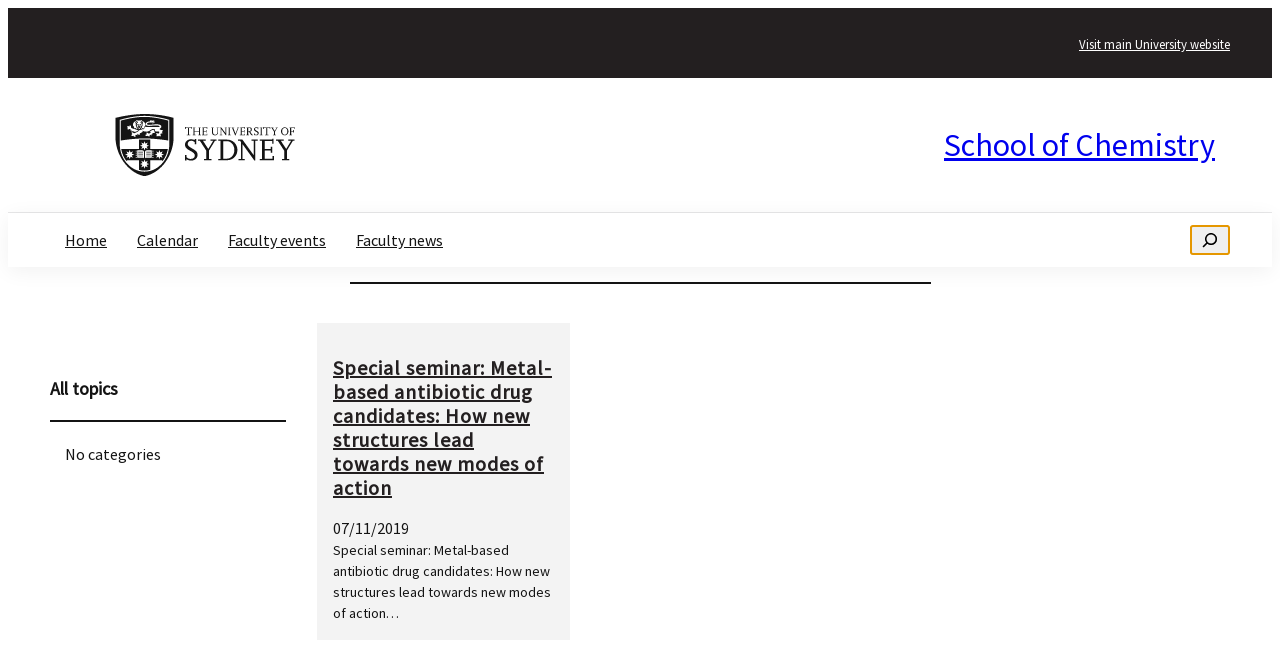

--- FILE ---
content_type: text/css
request_url: https://chemistry-events.sydney.edu.au/wp-content/themes/usyd-brand/style.css?ver=2.2.10
body_size: 4656
content:
/* 
Theme Name: USYD Brand 
Theme URI: https://sydney.edu.au 
Author: USYD Wordpress Team 
Author URI: http://sydney.edu.au 
Description: University of Sydney branded theme 
Requires at least: 6.0 
Tested up to: 8.3 
Requires PHP: 8 
Version: 2.2.10 
License: GNU General Public License v2 or later 
License URI: http://www.gnu.org/licenses/gpl-2.0.html 
Text Domain: usyd-brand 
Tags: Site Editor */

.desktop_header_visit {
	background-color: var(--wp--preset--color--custom-master-black);
	padding: 0.44rem 20px;
}
.desktop_header_visit_text a {
	font-size:0.8rem;
	line-height:1.6;
	color:  var(--wp--preset--color--custom-white);
}
.desktop_header {
	padding-block:0;
	margin-block:0;
	border-bottom: 1px solid var(--wp--preset--color--custom-lite-grey);
}
.desktop_header_row {
	padding: 10px 15px;
}
.desktop_header_site_title {
font-size:2rem;
min-height:44px;
text-align:right;}

/* used on the border of the header */
.shadow_effect { 
    box-shadow: 0 4px 21px 0 rgba(0, 0, 0, 0.06); 
	margin-block: 0;
	background-color: var(--wp--preset--color--custom-white)
} 
.usyd-logo-block img { 
    padding: 10px; 
} 
.mobile_site_title_block {
	padding: 0.67rem 15px 0;
}
.mobile_site_title {
	font-size: 1.4rem;
	color: var(--wp--preset--color--custom-master-black);
	text-decoration:underline;
	text-decoration-thickness: 0.05em;
   text-underline-offset: 0.08em;

}
.mobile_header {
	padding-bottom: 15px;
}


/* remove the flex gap between the Site Title and the Site Tagline in the footer */ 
.no-gap{ 
    gap:3px !important 
} 
/* main menu navigation submenu styles */ 
.wp-block-navigation__submenu-container{ 
    background-color:var(--wp--preset--color--custom-lite-grey) !important; 
    border:0px !important; 
    min-width: 400px !important;     
} 

/* active menu item */ 
.current-menu-item { 
    text-decoration: underline; 
    text-decoration-color: var(--wp--preset--color--custom-link-hover);     
    text-underline-offset: 1rem; 
    text-decoration-thickness: 2px; 
} 
li.wp-block-navigation-item { 
        padding:15px !important; 
} 
li.wp-block-navigation-item:hover { 
    background-color: var(--wp--preset--color--custom-link-hover) ; 
    color: var(--wp--preset--color--custom-white); 
} 
@media screen and (max-width: 782px) {
	li.wp-block-navigation-item { 
        padding:5px !important; 
} 
	.wp-block-navigation__responsive-dialog { 
        padding:5px !important; 
} 

}

@media screen and (max-width:650px) {
		.wp-block-navigation__responsive-container-content {
	background-color:var(--wp--preset--color--custom-lite-grey) !important; 
}
}

/* keep nav menu on top */ 
.on-top{ 
    z-index:999; 
} 
/* set the top padding for anchor links so it doesn't get pushed under the sticky nav header */ 
html { 
 scroll-padding-top: 8rem; 
} 
/* controls the search field in the header */ 
.wp-block-search.wp-block-search__button-only .wp-block-search__button { 
 max-width: calc(100% - 0px) !important; 
} 
/* stops the browser user agent style for the outline when the search field has focus */ 
#wp-block-search__input-2, #wp-block-search__input-5{ 
    outline:0; 
} 

#myBtn { 
 display: none; 
 position: fixed; 
 bottom: 20px; 
 right: 30px; 
 z-index: 99; 
 font-size: 1.125rem; 
 border: none; 
 outline: none; 
 background-color:  var(--wp--preset--color--custom-link-hover); 
 color: var(--wp--preset--color--custom-white); 
 cursor: pointer; 
 padding: 15px; 
 border-radius: 4px; 
} 
#myBtn:hover { 
 background-color: #555; 
} 
#return-to-top { 
 position: fixed; 
 bottom: 40px; 
 right: 40px; 
 background: var(--wp--preset--color--custom-black); 
 color: whitesmoke; 
 text-align: center; 
 padding: 10px 15px; 
 font-size: 1.2rem; 
 text-decoration: none; 
 opacity: 0; 
 visibility: hidden; 
 transition: opacity 0.3s, visibility 0.3s; 
 z-index: 999; 
} 
#return-to-top:hover { 
 background: var(--wp--preset--color--custom-charcoal); 
} 
#return-to-top.show { 
 opacity: 1; 
 visibility: visible; 
} 

@media print {
  #return-to-top {
    display: none;
  }
}

/* Breadcrumbs styling.  */ 
.breadcrumbs { 
    margin: 0; 
    padding: 0; 
    overflow: hidden; 
    background-color: var(--wp--preset--color--custom-shadow-grey); 
} 
.breadcrumbs li { 
    float:left; 
    padding:10px; 
    list-style-type: ">"; 
 } 

  :root {
	--container-width: 1200px; /* max width of the text in a page*/
    --columns-gap: var(--wp--style--columns-gap, 80px); 
  }

/* sets the maximum width for the content of the page. not including the header and footer. */ 
.container-fluid { 
 max-width: var(--container-width); 
 margin-right: auto; 
 margin-left: auto; 
	padding-left:10px;
	padding-right:10px;
} 


/*************************************/ 
@media screen and (max-width: 768px) { 
 .wp-block-post-featured-image { 
 width: 100% !important; 
 height: 350px ; 
 }     
.no-root-gutters .wp-block-column:not(:first-child) { 
 /* prevent residual padding on columns */ 
 padding-left: 0; 
 padding-right: 0; 
 } 
} 
/* device size for the header */ 

@media screen and (max-width: 650px) {
  /* Hide desktop-only elements */
  .desktop_header_visit,
  .desktop_header,
  .desktop_menu {
    display: none !important;
  }

  .make-row {
    flex-direction: row;
    justify-content: space-between;
  }

  /* Logo sizing for mobile */
  .usyd-logo-block img {
    width: 160px;
    height: auto;
  }
}

@media screen and (min-width: 651px){ 
    .mobile_header { 
 display: none !important; 
 }     
    .usyd-logo-block img { 
        width:200px ; 
        height: auto; 
    } 
}    
     
@media screen { 
    .printed-header { 
        display: none !important; 
    } 
} 

/* Print-only overrides */
@media print {
  /* Show the print-specific header, hide screen-only UI */
  .printed-header { 
    display: block; 
  }

  /* Elements that should not appear in print */
  .desktop_header_visit,
  .desktop_menu,
  .mobile_header,
  .screen_display {
    display: none;
  }

  /* Logo sizing for print */
  .usyd-logo-block img {
    width: 140px;
    height: auto;
  }

  :root {
    --wp--style--block-gap: 16px; /* smaller block gap prints better */
  }

  * {
    -webkit-print-color-adjust: exact; /* keep colours if needed */
    print-color-adjust: exact;         /* modern property */
  }

  .printed-header {
    break-inside: avoid;
    page-break-inside: avoid;
  }
}

/*-------------------------------------------
   Accessibility styling
---------------------------------------------*/
  .skip-link {
    position: absolute;
    left: 0.5rem;
    top: -100%;
    background: #000;
    color: #fff;
    padding: 0.5rem 1rem;
    border-radius: 4px;
    font-size: 1rem;
    line-height: 1.5;
    z-index: 9999;
    text-decoration: none;
    /* Visually hidden but still available to screen readers until focused */
    transition: top 0.15s ease-in-out;
  }
  .skip-link:focus {
    top: 0.5rem;              /* Slide into view when focused */
    outline: 2px solid #fff;  /* High contrast focus ring */
    outline-offset: 2px;
  }

  /* Optional: ensure first element in header can be focused without layout shift */
  header[role="banner"] {
    position: relative;
  }


/* -------------------------------------------
*
    FOOTER Styling
*
----------------------------------------------*/ 
.footer {
	margin:0;
	padding:0;
}
.footer_acknowledgement {
	background-color: var(--wp--preset--color--custom-ochra);
	padding-top: 1rem;
	padding-bottom: 1rem;
	margin-block-start:0;
}
.footer_acknowledgement_columns {
	padding-left: 15px;
	padding-right: 15px;
	gap: 0 !important;
}
.footer-col-1-align, .footer-col-2-align {
	padding-top: 1rem;
	padding-bottom: 1rem;
}
.footer-col-2-align .usyd-logo-block img { 
 width: 233px; /* or whatever size you need */ 
 height: auto; 
} 
.acknowledgement_text {
	font-size: 1.25rem;
} 
.footer-learn-more a {
	font-size: 1.125rem;
	background-color: var(--wp--preset--color--custom-ochra);
	border:0;
	padding-left:0;
	padding-right:0;
	text-decoration:underline;
	text-decoration-thickness: 0.05em;
   text-underline-offset: 1em;
	
}

.footer-site-title {
	font-size:2rem;
}
.usyd_tagline {
	font-size: 2rem;
}
@media screen {
	.site_description a, .footer_links a {
		color: #ffffff !important;  }  
}

.site_description, .footer_links {
	background-color: var(--wp--preset--color--custom-master-black); 
	padding-top: 1.5rem;
	padding-bottom: 0.67rem;
	padding-right: 0;
	padding-left:0;
	margin-top:0;
	gap:0;
}
.site_description_row {
	padding-left:15px;
	padding-right:15px;
	padding-bottom: 1.5rem;
	border-bottom: 1px solid var(--wp--preset--color--custom-charcoal); 
	color: var(--wp--preset--color--custom-white);
}
p.site_description_row {
	font-size:.8rem;}
.usyd_link a {
	color: var(--wp--preset--color--custom-white);}

.footer_links_columns {
	padding-left: 15px;
	padding-right: 15px;
}
.footer_links a {
	color:  var(--wp--preset--color--custom-white);
}
.abn-dets { 
    gap: 10px !important;
	font-size:0.625rem;
color: var(--wp--preset--color--custom-white);
} 
.print_fields_text {
	font-size:0.625rem;
	gap:3px;
	border-top: 1px solid var(--wp--preset--color--custom-lite-grey);
}

@media screen and (max-width: 800px) { 
        .footer-border { 
        border-right: none; 
        padding-right:0; 
    } 
    .footer-col-1-align { 
        text-align: center; 
    } 
    .footer-col-2-align { 
        text-align:center; 
    } 
    .footer-learn-more { 
        margin:auto !important;         
    } 
    .footer-links p { 
        flex-direction: column; 
         gap: 3px; 
        align-items: start !important; 
		font-size:0.625rem;
    } 
    .abn-dets { 
        align-items: start !important; 
    } 
} 
@media only screen and (min-width: 801px){ 
    .footer-border { 
    border-right: 1px solid var(--wp--preset--color--custom-text-black); 
    padding-right:10%; 
    }     
    .footer-col-2-align { 
        text-align:right; 
    } 
    .align-logo { 
        margin-right:5%; 
    } 
    .abn-dets { 
        padding-left:35%; 
    } 
} 

/*-----------------------END FOOTER------------*/


/*-------------------------------------

  WordPress Core blocks Control Styles

---------------------------------------*/
/* Ensure WordPress layout wrappers actually use the block gap variable */ 
.is-layout-flex, 
.is-layout-flow, 
.is-layout-constrained, 
.wp-block-group { 
 gap: var(--wp--style--block-gap, 32px); 
} 
/* For column-based layouts, enforce horizontal column-gap too */ 
.wp-block-columns { 
 column-gap: var(--columns-gap);
} 

/* If any inner Groups inherit padding, normalize them too */ 
.no-root-gutters, .no-root-gutters .wp-block-group { 
 padding-left: 0; 
 padding-right: 0; 
} 
.wp-post-image { 
 width: 100%; 
 height: 350px; 
 object-fit: cover; 
 display: block; 
} 
.wp-block-separator { 
 width: 50%; 
 display: block; 
} 
ul li { 
    list-style-type: '\2014'; 
} 
li { 
    padding-bottom: 1rem; 
    padding-left:1.2rem; 
} 
.post_nav_separator { 
    width: 100% !important; 
	display: block;
} 

.wp-block-post-template li{ 
    list-style-type:none; 
} 

/*style the accordion toggle detail block */ 
.wp-block-details summary { 
    font-size:1.2rem; 
 font-weight: 900; 
 text-decoration: underline;} 

.wp-block-details summary::after { 
    content: '+'; 
    color:var(--wp--preset--color--custom-ochra); 
    float:right; 
    font-size: 2.5rem; 
font-weight:400;} 

.wp-block-details summary::marker{ 
    content: none ;} 
/* end detail block style */ 

/*table design formatting */ 
table, th, td { 
 border: #ced4da 1px solid !important; 
 padding: 10px; 
} 
tr:nth-child(odd) { 
 background-color: #E7E7E8; 
} 
table { 
 border-collapse: collapse; 
} 
th { 
    background-color: var(--wp--preset--color--custom-charcoal); 
    color: var(--wp--preset--color--custom-white); 
} 

/*---------------------------------------------------
    TEMPLATE Styles
---------------------------------------------------*/

/* Replace inline margin-top/bottom from the template's <main> */
.container-fluid.wp-block-group {
  margin-top: 0;
	margin-bottom: 0;}


/* Featured image presentation for the hero at the top of posts and pages*/
.post-featured-hero img {
  width: 100%;
  height: 350px;      
  object-fit: cover;
  display: block;
  border-radius: 0;  
}


/* Column widths used in the single post template */
.wp-block-columns .col-left  { flex-basis: 20%; }
.wp-block-columns .col-main  { flex-basis: 60%; }
.wp-block-columns .col-right { flex-basis: 20%; }

@media screen and (max-width:782px){
  /* Adjust flex layouts for mobile */
  .mobile-reverse-column-direction {
    flex-direction: column-reverse;
  }
}

/* Post title display settings (replaces inline fontWeight/padding) */
h1.wp-block-post-title {
  font-weight: 600;
  padding-top: 0;
	padding-bottom: 0;}

/* All topics heading in archives */
.topics-heading {
  font-weight: 600;
  font-size: 1.125rem;
}

/* the post categories list on the single posts template and archive templates*/ 
.post_nav_cats {         
    padding-inline-start: 10px; 
} 
.post_nav_cats li { 
    list-style-type: none; 
    line-height: 2; 
    padding-left: 5px; 
} 

.post_nav_cats li a {
  line-height: 1.4;       
  display: inline-block;  
}

ul.children {
	padding-left:15px;
}
.post_date_display::before { 
    content: "Date created "; 
} 
.post_date_modified_display::before { 
    content: "Date modified "; 
} 
	
/* Dates group: keep the inline flex layout behavior via CSS */
.post-dates {
  display: flex;
  flex-wrap: nowrap;
	gap: var(--wp--style--block-gap, 32px);}


/* Post Grid */
.post-template-card li {
	padding:1rem;
}


/* create a hover overlay on the blog post feature image */ 
.hover-opacity:hover{      
    opacity:0.6; 
    filter:alpha(opacity=60); /* For IE8 and earlier */ 
    -webkit-transition: all 1s ease; 
    -moz-transition: all 1s ease; 
    -ms-transition: all 1s ease; 
    -o-transition: all 1s ease; 
    transition: all 1s ease; 
} 

.post-card {
    background-color: var(--wp--preset--color--custom-shadow-grey);
    padding: 1rem;
	margin:0;
	gap: 10px;
}

.post-card .wp-block-post-title a {
    color: var(--wp--preset--color--custom-master-black);
}

.post-card .wp-block-post-title a:hover {
    color: var(--wp--preset--color--custom-link-hover);
}

@media screen and (max-width:650px) {
	.post-template-card li {
	padding:0;
	}}


/* ===============================
   Base (shared with Style 1)
   =============================== */
.hero-page-main { margin-top: 0; margin-bottom: 0; }
.no-root-gutters { padding-left: 0; padding-right: 0; }

/* Shared typography tokens for titles/excerpts */
.m-hero__title,
.m-hero--style-1__title,
.m-hero--style-2__title {
  font-weight: 600;
  font-size: 4rem;
}

.m-hero__excerpt,
.m-hero--style-1__excerpt,
.m-hero--style-2__excerpt {
  font-size: 1.5rem;
}

.m-hero--style-1__title,
.m-hero--style-1__excerpt {
  color: var(--wp--preset--color--white);
}

.m-hero--style-1__wrapper {
	 border-bottom: 5px solid var(--wp--preset--color--custom-ochra);
}
.m-hero__inner {
	padding-top: 20vh;
	min-height: 70vh;
}
@media screen and (min-width: 801px) {
.m-hero__inner {
	padding-right:20% !important;
}
}

@media screen and (max-width: 800px) {
  .m-hero__title,
  .m-hero--style-1__title
   {
    font-size: 2rem !important;
  }
	.m-hero__inner {
	padding-right:0;
}
}

/* ===============================
   Half Hero (Style 2) specifics
   =============================== */
.half-hero-column-container {
	max-width: 100%;
}
.half-hero-title-container {
	width: calc(var(--container-width) / 2 - var(--columns-gap));
	margin-left: auto;
	margin-right:20px;
}

.half-hero-page-title {	
	padding-top: 20vh;
}

/* Title & excerpt are "template black" */
.m-hero--style-2__title,
.m-hero--style-2__excerpt {
  color: var(--wp--preset--color--black);
}


/* Featured image should be 70vh and cover its column */
.half-hero-featured img {
  height: 70vh;
  width: 100%;
  object-fit: cover;
  display: block;
}


@media screen and (max-width: 650px) {
  .half-hero-page-title {
    padding-left: 5%;
    padding-right: 5%;
    padding-top: 10%;
  }
	.half-hero-title-container {
	width: 100%;
	margin-left: 10px;
	margin-right:20px;
}
	.half-hero-featured {
  height: auto !important;
  width: 100%;
}
	.m-hero--style-2__title {
    font-size: 2rem !important;
  }
}
@media screen and (min-width: 651px) and (max-width: 782px) {
	 .half-hero-page-title {
    padding-left: 20px;
    padding-right: 25px;
    padding-top: 25px;
  }
		.half-hero-title-container {
	width: 100%;
	margin-left: 0px;
	margin-right:0px;
}
		.half-hero-featured {
  height: auto !important;
  width: 100%;
}
	.m-hero--style-2__title {
    font-size: 3rem !important;
  }
}
	@media screen and (min-width: 783px) and (max-width:1035px) {
		.m-hero--style-2__title {
    font-size: 3.38rem !important;
  }
		.half-hero-title-container {
			width: 50vw;
	margin-left: auto;
	margin-right:20px;
		}
	}


/*---------------------------------------------
*         BLOCKS Styles 
-----------------------------------------------*/ 

.usyd-full-width-background { 
 width: 100vw; 
 margin-left: calc(-50vw + 50%); 
 position: relative; 
 box-sizing: border-box; 
} 
.usyd-full-width-background .container-fluid { 
 max-width: 1200px; 
 margin: 0 auto; 
} 
.usyd-icon-picker-dropdown { 
 max-width: 200px; 
 width: 100%; 
} 
.usyd-icon-grid { 
 display: grid; 
 grid-template-columns: repeat(3, 1fr); 
 gap: 12px; 
 margin-top: 10px; 
} 
.usyd-icon-item.selected { 
 box-shadow: 0 0 5px #007cba; 
} 
.icon-small { width: 24px; height: 24px; } 
.icon-medium { width: 48px; height: 48px; } 
.icon-large { width: 72px; height: 72px; } 
.icon-extra-large { width: 96px; height: 96px; }


/*-----------------------------------POST grid stuff*/

/* Main container */
.main--no-top-margin { margin-top: 0; }

/* Title section */
.title-section {
  padding: var(--wp--preset--spacing--20) var(--wp--preset--spacing--50);
}
.title-separator .wp-block-separator {
  margin-bottom: var(--wp--preset--spacing--40);
}

/* Columns */
.sidebar { flex-basis: 20%; }
.main-content { flex-basis: 80%; }

/* Spacers */
.spacer-50 { height: 50px; }
.spacer-40 { height: var(--wp--preset--spacing--40); }

/* Post grid */
.post-grid { display: grid; gap: var(--wp--preset--spacing--50); }

/* Post card */
.post-card-body {
  background-color: #f1f1f1;
  padding: var(--wp--preset--spacing--30) var(--wp--preset--spacing--40);
  display: flex;
  flex-direction: column;
  gap: 10px;
}

/* Post title */
.post-title {
  font-size: 1.4rem;
  line-height: 1.3;
  font-weight: 600;
  color: var(--wp--preset--color--custom-master-black);
}
.post-title a:hover,
.post-title a:focus {
  color: var(--wp--preset--color--custom-link-hover);
  text-decoration: underline;
}

/* Post meta */
.post-meta {
  display: flex;
  gap: 3px;
  align-items: center;
}

/* Pagination */
.pagination .wp-block-query-pagination {
  display: flex;
  justify-content: space-between;
  gap: var(--wp--preset--spacing--30);
}


--- FILE ---
content_type: image/svg+xml
request_url: https://wptheme.sydney.edu.au/assets/img/UoS_logo.svg
body_size: 23452
content:
<svg width="233" height="80"  data-testid="logo-black" viewbox="0 0 233 80"
                            fill="none" xmlns="http://www.w3.org/2000/svg">
                            <path
                                d="M97.3937 27.2893H93.0106V26.7308H94.536V18.0259H91.4852V19.2392H90.7515V16.8319H91.4852V17.2556H98.9191V16.8319H99.6528V19.2392H98.9191V18.0259H95.8683V26.7308H97.3937V27.2893Z"
                                fill="#141414"></path>
                            <path
                                d="M111.258 27.2893H107.628V26.7308H108.767V22.5517H103.051V26.7308H104.191V27.2893H100.561V26.7308H101.7V17.8334H100.561V17.2749H104.191V17.8334H103.051V21.8777H108.767V17.8334H107.628V17.2749H111.258V17.8334H110.099V26.7501H111.258V27.2893Z"
                                fill="#141414"></path>
                            <path
                                d="M119.464 27.2888H112.532V26.7303H113.671V17.8329H112.532V17.2744H118.614V16.8507H119.309V19.258H118.614V17.9677H115.003V21.8579H117.88V20.7217L118.575 20.7024V23.6875L117.88 23.7067V22.532H115.003V26.6148H118.749V25.2859H119.444V27.2888H119.464Z"
                                fill="#141414"></path>
                            <path
                                d="M134.524 17.8334H133.385V23.6302C133.385 25.2479 132.806 26.3072 131.531 27.0005C130.894 27.3279 130.161 27.5205 129.407 27.5205C127.206 27.5205 125.565 26.0568 125.565 24.0732V17.8334H124.426V17.2749H128.056V17.8334H126.917V23.5917C126.917 25.4405 127.998 26.6346 129.697 26.6346C131.435 26.6346 132.613 25.402 132.613 23.5725V17.8334H131.473V17.2749H134.544V17.8334H134.524Z"
                                fill="#141414"></path>
                            <path
                                d="M143.928 27.4627H143.445L137.595 19.4319V26.7308H138.753V27.2893H135.664V26.7308H136.822V18.4112L136.417 17.8334H135.374V17.2749H137.595L143.175 24.9013V17.8334H142.016V17.2749H145.086V17.8334H143.947V27.4627H143.928Z"
                                fill="#141414"></path>
                            <path
                                d="M149.817 27.2893H146.187V26.7308H147.326V17.8334H146.187V17.2749H149.817V17.8334H148.678V26.7501H149.817V27.2893Z"
                                fill="#141414"></path>
                            <path
                                d="M155.976 27.559H155.455L151.613 17.8334H150.705V17.2749H154.49V17.8334H153.061L156.015 25.3057L158.95 17.8334H157.946V17.2749H160.553V17.8334H159.799L155.976 27.559Z"
                                fill="#141414"></path>
                            <path
                                d="M168.411 27.2888H161.479V26.7303H162.619V17.8329H161.479V17.2744H167.562V16.8507H168.257V19.258H167.562V17.9677H163.951V21.8579H166.828V20.7217L167.523 20.7024V23.6875L166.828 23.7067V22.532H163.951V26.6148H167.697V25.2859H168.392V27.2888H168.411Z"
                                fill="#141414"></path>
                            <path
                                d="M178.683 27.2893H177.39C176.482 27.2893 176.328 27.1931 175.826 26.3842L173.547 22.7828H172.35V26.7308H173.489V27.2893H169.859V26.7308H170.999V17.8334H169.859V17.2749H174.107C175.594 17.2749 176.424 17.6793 176.888 18.623C177.081 19.0274 177.197 19.4896 177.197 19.9711C177.197 21.454 176.366 22.3977 174.918 22.6095L177.119 25.9798C177.486 26.5383 177.737 26.7308 178.104 26.7308H178.703V27.2893H178.683ZM172.35 22.0895H173.818C174.976 22.0895 175.787 21.2422 175.787 19.9904C175.787 18.6808 175.073 17.949 173.798 17.949H172.37V22.0895H172.35Z"
                                fill="#141414"></path>
                            <path
                                d="M180.633 27.4434H179.919V24.7087H180.633V25.9027C181.56 26.519 181.966 26.6731 182.642 26.6731C183.858 26.6731 184.688 26.0375 184.688 25.0746C184.688 24.208 184.09 23.5724 182.448 22.7251C180.518 21.7236 179.88 20.9533 179.88 19.7207C179.88 18.2186 181.155 17.0823 182.893 17.0823C183.646 17.0823 184.225 17.2171 184.708 17.506V16.9475H185.403V19.5474H184.708V18.4689C183.935 17.949 183.549 17.7949 182.931 17.7949C181.888 17.7949 181.232 18.4112 181.232 19.3548C181.232 20.1252 181.676 20.5681 183.588 21.6659C185.499 22.7636 186.04 23.4376 186.04 24.6702C186.04 26.2494 184.727 27.4627 183.008 27.4627C182.043 27.4627 181.425 27.2701 180.653 26.7694V27.4434H180.633Z"
                                fill="#141414"></path>
                            <path
                                d="M191.041 27.2893H187.411V26.7308H188.55V17.8334H187.411V17.2749H191.041V17.8334H189.902V26.7501H191.041V27.2893Z"
                                fill="#141414"></path>
                            <path
                                d="M198.668 27.2893H194.285V26.7308H195.81V18.0259H192.76V19.2392H192.026V16.8319H192.76V17.2556H200.193V16.8319H200.927V19.2392H200.193V18.0259H197.143V26.7308H198.668V27.2893Z"
                                fill="#141414"></path>
                            <path
                                d="M208.303 27.2893H204.673V26.7308H205.812V22.6673L202.665 17.8141H201.777V17.2556H205.542V17.8141H204.152L206.778 21.8006L209.211 17.8141H207.821V17.2556H210.871V17.8141H210.08L207.145 22.571V26.7308H208.303V27.2893Z"
                                fill="#141414"></path>
                            <path
                                d="M214.791 22.3013C214.791 19.4511 217.011 17.0823 219.714 17.0823C222.36 17.0823 224.599 19.4511 224.599 22.2821C224.599 25.1131 222.379 27.5012 219.714 27.5012C217.05 27.5012 214.791 25.1323 214.791 22.3013ZM216.316 22.2821C216.316 24.8435 217.745 26.7115 219.734 26.7115C221.684 26.7115 223.113 24.8435 223.113 22.2821C223.113 19.7207 221.703 17.8719 219.753 17.8719C217.745 17.8719 216.316 19.7014 216.316 22.2821Z"
                                fill="#141414"></path>
                            <path
                                d="M229.176 27.2888H225.546V26.7303H226.685V17.8329H225.546V17.2744H231.628V16.8507H232.323V19.258H231.628V17.9677H228.017V21.8579H230.894V20.7217L231.59 20.7024V23.6875L230.894 23.7067V22.532H228.017V26.7303H229.157V27.2888H229.176Z"
                                fill="#141414"></path>
                            <path
                                d="M92.6438 59.7786H90.7516V52.5759H92.6438V55.7343C95.0961 57.3906 96.1773 57.7757 97.9537 57.7757C101.178 57.7757 103.341 56.1002 103.341 53.5774C103.341 51.2856 101.777 49.6101 97.4324 47.3569C92.3735 44.7184 90.6357 42.6963 90.6357 39.4031C90.6357 35.4358 94.0148 32.47 98.5523 32.47C100.56 32.47 102.047 32.8359 103.341 33.587V32.1619H105.195V39.0179H103.341V36.1676C101.294 34.8003 100.29 34.3959 98.6875 34.3959C95.9456 34.3959 94.1885 36.0328 94.1885 38.5172C94.1885 40.5586 95.3471 41.7334 100.367 44.6221C105.388 47.5109 106.836 49.2635 106.836 52.5567C106.836 56.7165 103.379 59.9327 98.8419 59.9327C96.3125 59.9327 94.6713 59.4127 92.6632 58.1224V59.7786H92.6438Z"
                                fill="#141414"></path>
                            <path
                                d="M124.754 59.4319H115.197V57.949H118.209V47.2413L109.887 34.4343H107.55V32.9514H117.475V34.4343H113.826L120.738 44.9495L127.129 34.4343H123.48V32.9514H131.512V34.4343H129.427L121.704 46.9909V57.9297H124.754V59.4319Z"
                                fill="#141414"></path>
                            <path
                                d="M133.501 59.4319V57.949H136.513V34.4343H133.501V32.9514H145.357C152.597 32.9514 158.486 38.883 158.486 46.1628C158.486 53.5773 152.694 59.4319 145.299 59.4319H133.501ZM140.047 57.429H144.874C150.377 57.429 154.567 52.5759 154.509 46.2013C154.509 40 150.242 34.9928 144.951 34.9928H140.047V57.429Z"
                                fill="#141414"></path>
                            <path
                                d="M181.676 59.8749H180.441L165.013 38.6905V57.949H168.064V59.4319H159.954V57.949H163.005V35.9557L161.924 34.4343H159.143V32.9514H164.955L179.668 53.0959V34.4343H176.617V32.9514H184.689V34.4343H181.676V59.8749Z"
                                fill="#141414"></path>
                            <path
                                d="M205.697 59.432H187.411V57.9491H190.443V34.4344H187.43V32.9515H203.457V31.8345H205.31V38.2091H203.495V34.8003H193.976V45.0844H201.564V42.08L203.418 42.0415V49.9375L201.564 49.976V46.8947H193.976V57.6409H203.862V54.1166H205.716V59.432H205.697Z"
                                fill="#141414"></path>
                            <path
                                d="M225.585 59.4319H216.027V57.949H219.039V47.2413L210.717 34.4343H208.4V32.9514H218.325V34.4343H214.675L221.588 44.9495L227.979 34.4343H224.33V32.9514H232.362V34.4343H230.277L222.553 46.9909V57.9297H225.604V59.4319H225.585Z"
                                fill="#141414"></path>
                            <path
                                d="M40.3558 51.9981H46.2835V51.0929H40.3558V51.9981ZM40.3558 54.4439H46.2835V53.558H40.3558V54.4439ZM40.3558 49.5522H46.2835V48.6471H40.3558V49.5522ZM36.0885 51.0929H30.1607V51.9981H36.0885V51.0929ZM36.0885 53.558H30.1607V54.4439H36.0885V53.558ZM36.0885 48.6471H30.1607V49.5522H36.0885V48.6471ZM45.5112 32.9514C43.0976 32.8358 40.6454 32.7588 38.2318 32.7588C35.8182 32.7588 33.366 32.8358 30.9524 32.9514V44.8917H8.03294C8.97907 50.6307 11.3347 55.9846 14.6945 60.4526C15.1386 59.817 15.8916 59.3934 16.7412 59.3934H30.9524V71.8344C33.2695 72.4699 35.7024 72.8166 38.2125 72.8166V72.9129H38.2318V72.8166C40.7419 72.8166 43.1748 72.4699 45.5112 71.8151V59.3934H59.7417C60.572 59.3934 61.325 59.7978 61.7691 60.4333C65.1289 55.9653 67.4652 50.5922 68.4307 44.8724H45.5112V32.9514ZM34.0225 36.6683L37.1119 38.1319L38.2125 34.9157L39.371 38.1319L42.4218 36.649L40.9543 39.7304L44.1789 40.8281L40.9543 41.9836L42.4411 45.0265L39.3324 43.5628L38.2318 46.7598L37.0733 43.5436L34.0225 45.0265L35.49 41.9259L32.2654 40.8281L35.5093 39.6726L34.0225 36.6683ZM23.1903 56.4083L20.1395 54.9254L18.981 58.1416L17.8804 54.9446L14.7717 56.4083L16.2778 53.3654L13.0339 52.2099L16.2585 51.1122L14.791 48.0116L17.8225 49.4945L18.981 46.2783L20.0816 49.4752L23.1903 48.0116L21.7035 51.0544L24.9281 52.2099L21.7035 53.3077L23.1903 56.4083ZM28.0947 56.1772H26.7431V55.195H28.0947V56.1772ZM28.0947 53.5388H26.7431V52.5566H28.0947V53.5388ZM28.0947 50.9003H26.7431V49.9182H28.0947V50.9003ZM28.0947 48.2812H26.7431V47.299H28.0947V48.2812ZM28.8284 56.1772V46.6827H34.8142C34.93 46.6635 35.0652 46.6827 35.181 46.6827C36.5519 46.6827 37.6139 47.7419 37.6139 49.0708V57.0246C37.1698 56.5046 36.494 56.1579 35.741 56.1579C35.6444 56.1772 30.7014 56.1772 28.8284 56.1772ZM42.4411 68.5604L39.3324 67.0968L38.2318 70.313L37.0733 67.0775L34.0225 68.5604L35.49 65.4598L32.2654 64.3621L35.49 63.2066L34.0032 60.1637L37.1119 61.6273L38.2125 58.4304L39.371 61.6466L42.4218 60.1637L40.9543 63.2643L44.1789 64.3621L40.9543 65.5176L42.4411 68.5604ZM53.254 48.0116L56.3627 49.4752L57.4633 46.2783L58.6218 49.4945L61.6726 48.0116L60.2051 51.1122L63.4297 52.2099L60.1858 53.3654L61.6726 56.4083L58.5639 54.9446L57.4633 58.1416L56.3048 54.9254L53.254 56.4083L54.7215 53.3077L51.4969 52.2099L54.7215 51.0544L53.254 48.0116ZM48.3496 47.2797H49.7012V48.2619H48.3496V47.2797ZM48.3496 49.9182H49.7012V50.9003H48.3496V49.9182ZM48.3496 52.5566H49.7012V53.5388H48.3496V52.5566ZM48.3496 55.195H49.7012V56.1772H48.3496V55.195ZM47.6351 46.6827V56.1772C45.7622 56.1772 40.7999 56.1772 40.7033 56.1772C39.9503 56.1772 39.2938 56.5046 38.8304 57.0438V49.09C38.8304 47.7419 39.8923 46.702 41.2633 46.702C41.3791 46.702 41.5143 46.6827 41.6301 46.702H47.6351V46.6827ZM59.4521 6.18199C53.5436 4.93019 45.7429 3.69764 38.2318 3.69764C26.9555 3.69764 15.042 6.49013 9.80934 7.896C8.76667 8.16562 7.99432 8.39673 7.53091 8.53154V34.1069C10.9292 33.5676 24.9281 31.4492 38.2125 31.4299C51.4969 31.4299 65.4957 33.5484 68.8941 34.1069V8.53154C68.4307 8.39673 67.6583 8.18488 66.6156 7.896C64.8972 7.4338 62.4063 6.81753 59.4521 6.18199ZM27.3996 8.87819C27.863 8.76264 26.859 8.01156 27.5154 8.05007C27.9402 8.06933 29.3498 8.06933 30.4118 8.58931C30.6048 8.66635 30.74 8.30043 31.1455 8.03081C31.1841 8.01156 31.2807 7.97304 31.3386 8.03081C31.7634 8.28118 31.8985 8.66635 32.1109 8.57005C33.1729 8.06933 34.5631 8.06933 34.9686 8.03081C35.6444 7.9923 34.6211 8.76264 35.0845 8.85893C37.4788 9.43669 39.2552 11.4588 39.2552 13.8662C39.2552 14.5595 39.0814 15.2143 38.8497 15.8305C38.7145 16.1579 38.3863 15.2335 38.2511 15.7727C38.0194 16.7549 37.7684 17.4868 37.2471 18.4689C36.745 19.3934 35.9341 17.4675 35.683 18.0067C35.2196 18.9697 34.1383 19.3163 33.3853 19.4319C33.2888 19.4319 33.2115 19.4319 33.3274 19.3356C33.366 19.2971 33.5591 19.1237 33.5977 18.7771C33.5977 18.7386 33.5784 18.6808 33.6556 18.6423C34.2349 18.3727 34.6597 17.8334 34.7755 17.1979C34.9493 16.6009 35.2003 15.7535 35.49 15.2335C36.1465 14.078 35.3548 12.6914 35.5479 12.3832C35.992 12.0944 36.2816 11.5936 36.2816 11.0159C36.2816 10.1107 35.5479 9.37891 34.6404 9.37891C34.1577 9.37891 33.7136 9.59076 33.4239 9.93741L33.3853 9.97593C33.2308 10.13 33.0957 10.3033 32.9605 10.4767C32.806 10.6692 32.8447 11.0159 33.0957 11.0737C34.2156 11.3625 34.93 13.8662 34.4859 14.675C34.2928 15.0409 33.6749 16.389 33.6749 16.7742C33.6749 17.2749 33.2695 17.6793 32.7674 17.6793C32.3813 17.6793 32.053 17.4482 31.9178 17.0823L31.9372 17.0438C32.2461 16.8512 32.9219 16.4468 32.9219 16.0231L32.7867 14.6558C33.3467 14.598 33.5977 14.2898 33.6749 13.7699C33.7329 13.7313 33.7715 13.6928 33.8101 13.6543C34.0032 13.481 34.119 13.0188 33.7136 13.0958C33.1536 13.1921 32.5164 13.1728 31.8792 13.3462C31.802 13.3654 31.7441 13.4425 31.7248 13.5195C31.7054 13.6351 32.053 15.2913 32.1495 15.6572C32.1495 15.6957 32.1302 15.715 32.1109 15.715C31.8599 15.6957 31.4158 15.6765 31.3 15.6765C31.1841 15.6765 30.7593 15.6957 30.489 15.715C30.4697 15.715 30.4311 15.6765 30.4311 15.6572C30.5083 15.272 30.8752 13.6158 30.8752 13.6158C30.8752 13.5388 30.8752 13.481 30.8366 13.4232C30.7207 13.2691 29.0988 13.1343 28.8864 13.0958C28.7898 13.0766 28.6933 13.1151 28.6354 13.1921C28.4809 13.4232 28.7512 13.6736 28.9443 13.7699C29.0215 14.2706 29.2725 14.5787 29.8132 14.6365L29.8325 14.6558C29.8132 14.752 29.678 16.0231 29.678 16.0231C29.678 16.4661 30.3538 16.832 30.6821 17.0246C30.7014 17.0438 30.7207 17.0823 30.7207 17.1016C30.5662 17.4097 30.238 17.6408 29.8904 17.6408C29.3884 17.6408 28.9829 17.2364 28.9829 16.7357C28.9829 16.4083 28.3843 15.0024 28.1526 14.6172C27.6699 13.7891 28.3843 11.324 29.5429 11.0351C29.7939 10.9774 29.929 10.6115 29.736 10.4189C29.2532 9.93741 28.6933 9.34039 27.9596 9.34039C27.052 9.34039 26.3376 10.0722 26.3376 10.9774C26.3376 12.0173 27.1293 12.1714 27.0713 12.4603C26.7431 13.4232 26.7431 14.4632 27.1679 15.195C27.4575 15.6957 27.6892 16.5238 27.8823 17.1016C27.9982 17.6986 28.3457 18.2186 28.8671 18.5075C29.1181 18.6615 29.0022 18.8541 29.0988 19.066C29.1567 19.1623 29.2339 19.2393 29.2919 19.2971C29.4077 19.3741 29.3112 19.3934 29.2339 19.3934C28.4809 19.2971 27.3031 18.9697 26.8203 17.949C26.5693 17.4097 25.739 19.3356 25.2563 18.4112C24.735 17.429 24.5033 16.6972 24.2523 15.715C24.1171 15.1757 23.7889 16.1001 23.6537 15.7727C23.422 15.1565 23.2482 14.5209 23.2482 13.8084C23.2482 11.4588 25.0246 9.43669 27.3996 8.87819ZM34.2156 10.5537C34.1963 10.5344 34.1963 10.4381 34.2349 10.4189C34.3507 10.3226 34.5052 10.2841 34.6597 10.2841C35.0652 10.2841 35.3934 10.6115 35.3934 11.0159C35.3934 11.247 35.2969 11.4396 35.1231 11.5744C35.0845 11.6129 35.0072 11.5744 34.9879 11.5359C34.7755 11.1507 34.5245 10.8233 34.2156 10.5537ZM32.5743 18.7578C32.4006 19.22 31.7441 19.066 31.3965 19.3548C31.3579 19.3934 31.2613 19.3934 31.2227 19.3548C30.8752 19.066 30.238 19.2008 30.0256 18.7C30.0063 18.6615 30.0063 18.5845 30.1028 18.5652C30.5662 18.5075 30.9717 18.2956 31.2613 17.9682C31.2807 17.9297 31.3579 17.9104 31.4351 17.9875C31.7054 18.2764 32.0723 18.5075 32.4971 18.5652C32.5357 18.5845 32.613 18.623 32.5743 18.7578ZM27.6506 11.5551C27.6313 11.5744 27.5541 11.6129 27.4961 11.5551C27.3417 11.4203 27.2258 11.2085 27.2258 10.9774C27.2258 10.5729 27.5541 10.2455 27.9596 10.2455C28.1526 10.2455 28.3264 10.3226 28.4616 10.4381C28.5195 10.4766 28.4809 10.5729 28.4616 10.5922C28.1526 10.9003 27.8823 11.2085 27.6506 11.5551ZM21.2015 20.934C20.6995 20.934 20.5064 21.0881 20.1395 21.3192C19.9078 21.4733 19.8499 21.0303 20.1202 20.1252C20.3326 19.4126 18.9231 19.0274 18.5948 19.3548C18.1121 19.7208 16.915 20.4526 15.7178 19.2008C15.4861 18.9504 16.2585 19.0274 16.2971 18.8156C16.3743 18.4882 16.6639 18.2956 16.7798 18.1801C16.857 18.0838 16.857 17.9297 16.7219 17.8719C16.355 17.6793 15.853 17.2557 15.9881 16.4853C16.0074 16.3698 15.3703 16.3312 15.5827 16.1387C16.7026 15.118 17.919 15.7535 18.4017 16.0809C18.479 16.1194 18.6527 16.1194 18.6721 15.9653C18.7107 15.6379 18.5369 15.4068 19.2127 14.8676C19.3479 14.752 18.8265 14.3091 19.1934 14.3284C21.4911 14.9061 20.4485 17.2942 20.9312 17.7179C21.8194 18.5075 23.9433 19.1237 25.9321 19.5474C26.1059 19.5859 26.7238 19.7978 26.859 19.8748C28.4809 20.7029 29.4656 20.6259 30.3345 20.2793C30.6048 20.1637 30.6048 20.5296 30.5083 20.6066C27.3031 23.6688 24.8508 22.8792 24.0013 22.3399C23.4027 21.9547 22.1669 21.9355 21.607 22.7251C21.5104 22.8214 21.3367 22.8792 21.2594 22.6288C21.0856 22.051 21.2787 21.6659 21.4525 21.2422C21.5684 20.9918 21.298 20.934 21.2015 20.934ZM51.7865 23.765C51.3617 24.131 50.5894 24.5546 49.3729 24.4969C48.8516 24.4776 48.6006 24.6317 48.4847 24.7665C48.4075 24.8628 48.3689 24.9976 48.3496 25.0169C48.2723 25.2672 48.3689 25.5368 48.504 25.7487C48.6392 25.9413 48.5813 26.0568 48.3882 26.0953C48.1951 26.1531 47.9248 26.1531 47.4034 25.9027C47.1717 25.7872 47.1138 25.9413 47.0752 26.0376C46.9787 26.2879 47.1524 26.5961 47.5 26.8272C47.6738 26.9812 47.6352 27.1353 47.3648 27.2316C46.9014 27.3857 46.4959 27.1738 45.8201 26.8079C45.434 26.5961 45.125 26.5575 44.8547 26.8657C44.7002 27.039 44.7195 27.1931 44.7968 27.2894C45.0671 27.5397 45.2216 28.0597 44.5651 28.8878C44.3527 29.1574 44.121 28.4064 43.9086 28.5026C43.0204 28.9263 42.2866 28.3678 41.997 28.0019C41.9391 27.9249 41.8039 27.9056 41.6494 28.0019C41.2053 28.3101 40.2399 28.7915 39.873 27.9249C39.8151 27.7901 39.2938 28.1175 39.2938 27.8671C39.3131 26.442 40.5488 26.1724 41.0895 26.1338C41.244 26.1146 41.2826 26.0376 41.2053 25.9027C40.9929 25.5946 40.7419 25.2287 40.8771 24.805C40.9736 24.4969 40.1627 24.4198 40.4909 24.2465C42.1322 23.4377 43.0397 24.9976 43.3293 25.1517C43.812 25.4213 45.936 24.728 46.2063 23.5725C46.2642 23.3414 45.7043 23.2451 45.1636 23.1103C45.0671 23.091 45.0092 22.9562 45.1829 22.8214C46.4766 21.8584 47.5193 20.6066 49.8557 20.3755C50.1453 20.337 50.2611 20.5874 50.2611 20.7029C50.2998 21.0688 50.3963 21.4155 50.5508 21.7429C50.8983 22.4555 51.3038 22.8984 51.7093 23.2258C51.941 23.4569 51.9024 23.6688 51.7865 23.765ZM61.5954 23.0332C61.8078 23.1488 61.8078 23.2643 61.6533 23.3991C61.4988 23.5339 61.2478 23.6688 60.6879 23.6688C60.4368 23.6688 60.4368 23.8228 60.4561 23.9384C60.4948 24.208 60.7844 24.4006 61.1899 24.4584C61.4023 24.5161 61.4602 24.6702 61.2478 24.8628C60.9002 25.2094 60.4561 25.2094 59.6838 25.1902C58.9501 25.1709 58.3708 26.0376 58.7956 26.4035C59.0852 26.6538 59.6645 27.1931 59.1625 28.6952C59.008 29.1382 58.7184 28.2908 58.4867 28.4256C57.8881 28.7915 57.3474 28.3293 57.0771 28.0019C56.9613 27.8671 56.8454 27.8671 56.7682 28.0019C56.5172 28.4256 55.88 29.1574 54.6056 28.4641C54.3353 28.3101 53.756 28.83 53.7174 28.6567C53.505 27.6553 54.0263 27.0775 54.4511 26.7694C54.4898 26.7309 54.6635 26.4998 54.3739 26.519C53.9491 26.4998 53.4085 26.365 53.3505 25.8257C53.3505 25.7102 52.7906 25.7487 52.8292 25.5946C52.9644 24.8628 54.567 24.3235 55.6869 25.0746C56.633 25.6909 57.8109 23.5725 56.9613 22.5903C56.3434 21.8777 52.752 23.8806 51.5355 21.2807C51.0528 20.2407 51.6514 19.3548 51.1687 19.2778C50.6666 19.2008 48.4075 18.7193 45.8974 20.7222C41.6688 24.1117 37.0733 22.2629 35.992 21.5118C35.8182 21.454 35.6637 21.5888 35.7217 21.7622C35.8954 22.2051 35.8182 22.6095 35.6058 22.9177C35.1617 23.5917 33.6363 24.2658 33.366 24.3428C31.5896 24.8628 31.7634 26.2301 31.9565 26.8272C32.0144 27.0197 31.9372 27.116 31.7441 27.0968C31.2034 27.0005 30.1028 26.6538 29.6587 25.5946C29.6201 25.4791 29.4849 25.4598 29.3305 25.5754C28.674 26.0376 28.9057 26.7309 29.0601 27.039C29.1181 27.1546 29.0795 27.2701 28.925 27.2894C28.3264 27.3664 27.8823 26.6538 27.361 26.7116C27.0134 26.7501 26.6272 27.0005 26.3955 27.1546C26.299 27.2123 26.2797 27.3857 26.3376 27.5975C26.9941 29.5619 25.9128 29.6389 25.8356 29.6004C25.7584 29.5619 25.797 29.2345 25.488 29.1767C24.4067 29.2345 24.1171 28.5412 24.0592 28.0212C24.0399 27.8479 23.9626 27.7901 23.8661 27.8671C23.4606 28.156 22.4566 28.6952 21.8194 27.8864C21.7228 27.7708 21.4332 27.8864 21.2594 27.9634C21.1243 28.0212 21.1243 27.8093 21.1243 27.7323C21.2015 26.6153 21.9545 26.0953 22.3793 25.9027C22.5338 25.8257 22.5531 25.7487 22.4179 25.6524C22.0704 25.402 21.4718 24.8628 21.6649 24.2658C21.7035 24.1502 21.1629 23.9384 21.298 23.8421C22.5338 22.9562 24.1171 24.4198 24.3102 24.5932C24.5226 24.7665 25.6425 24.805 28.5002 23.1873C30.3152 22.1666 31.2613 21.3192 31.7827 20.6837C31.8406 20.6066 31.9758 20.4718 32.1689 20.4718C33.3274 20.4333 34.4666 20.26 35.3548 19.4896C35.5093 19.3356 35.6444 19.4319 35.7217 19.4704C37.3629 20.6066 38.1932 18.103 38.5407 16.9475C38.5794 16.7164 38.6373 16.5238 38.8883 16.5046C44.9126 16.7935 56.3241 16.7549 56.3241 16.7549C56.3241 16.7549 57.8302 16.8705 57.7529 15.9461C57.6371 14.4439 51.4004 14.4824 46.7663 15.118C45.0864 15.3491 42.6342 15.4839 41.186 14.9254C40.5875 14.6943 40.1047 14.3284 39.8344 13.8469C39.5448 13.2306 39.622 12.8647 39.68 12.4795C39.7572 12.2099 39.8923 11.9018 40.0854 11.5936C41.2826 9.76408 44.0244 9.61001 44.8933 9.61001C45.0478 9.61001 45.1636 9.53298 45.1829 9.41743C45.2602 8.99374 45.5884 8.01156 46.7469 7.95378C47.0752 7.93452 47.4034 7.81897 47.6158 7.72268C47.751 7.6649 47.8475 7.70342 47.8089 7.81897C47.7703 7.97304 47.7124 8.16562 47.5386 8.31969C46.7276 9.013 46.8435 9.3404 46.94 9.41743C46.998 9.45595 47.0752 9.43669 47.1331 9.37891C49.5853 7.24121 51.0142 8.66635 51.4583 9.12855C51.5355 9.20559 51.5548 9.34039 51.4004 9.37891C49.7398 9.74482 49.0833 11.2277 45.685 10.9966C45.2795 10.9774 42.4797 10.8233 41.5915 12.0944C41.0895 12.8262 41.437 13.5002 42.9431 13.8469C44.0823 14.0973 46.7469 13.7121 48.002 13.6158C49.2378 13.5195 54.5863 12.8455 57.4054 13.6543C58.5832 14.001 60.321 14.9446 59.9734 16.7357C59.7417 17.8719 58.6604 18.3149 58.6604 18.3149C58.6604 18.3149 55.571 20.4718 61.1126 20.5104C62.8311 20.5104 61.132 21.9355 61.0547 22.3399C61.0547 22.6095 61.325 22.8792 61.5954 23.0332ZM51.439 11.0737C51.2652 11.1122 51.0335 11.17 50.7632 11.3433C50.2611 11.6707 48.253 12.4988 47.6351 11.5166C47.6351 11.5166 49.0447 11.4781 49.9522 10.6692C49.9522 10.6692 50.9369 10.3418 51.5162 10.8618C51.5934 10.9003 51.5934 11.0351 51.439 11.0737ZM38.2318 0C19.3865 0 0.637695 5.00722 0.637695 5.00722V30.0048C0.637695 52.5373 16.8184 75.9557 38.2318 80C60.4368 75.6668 75.8452 52.5181 75.8452 30.0048V5.00722C75.8259 5.00722 60.1086 0 38.2318 0ZM70.2457 39.1334C70.2457 57.4868 56.2662 74.1261 38.2318 74.1454H38.2125C20.1781 74.1261 6.19861 57.4675 6.19861 39.1334C6.19861 17.5831 6.19861 7.54935 6.19861 7.54935L6.66202 7.41454C6.70064 7.41454 22.9007 2.38806 38.2125 2.38806C53.5243 2.38806 69.763 7.41454 69.763 7.41454L70.2264 7.54935C70.2457 7.54935 70.2457 17.5831 70.2457 39.1334Z"
                                fill="#141414"></path>
                        </svg>

--- FILE ---
content_type: application/javascript
request_url: https://chemistry-events.sydney.edu.au/wp-content/themes/usyd-brand/assets/js/return-to-top.js
body_size: -145
content:
document.addEventListener('DOMContentLoaded', () => {
	
  const returnToTop = document.getElementById('return-to-top');
  if (!returnToTop) return;

  window.addEventListener('scroll', () => {
    if (window.scrollY > 300) {
      returnToTop.classList.add('show');
    } else {
      returnToTop.classList.remove('show');
    }
  });

  returnToTop.addEventListener('click', (e) => {
    e.preventDefault();
    window.scrollTo({ top: 0, behavior: 'smooth' });
  });
});

